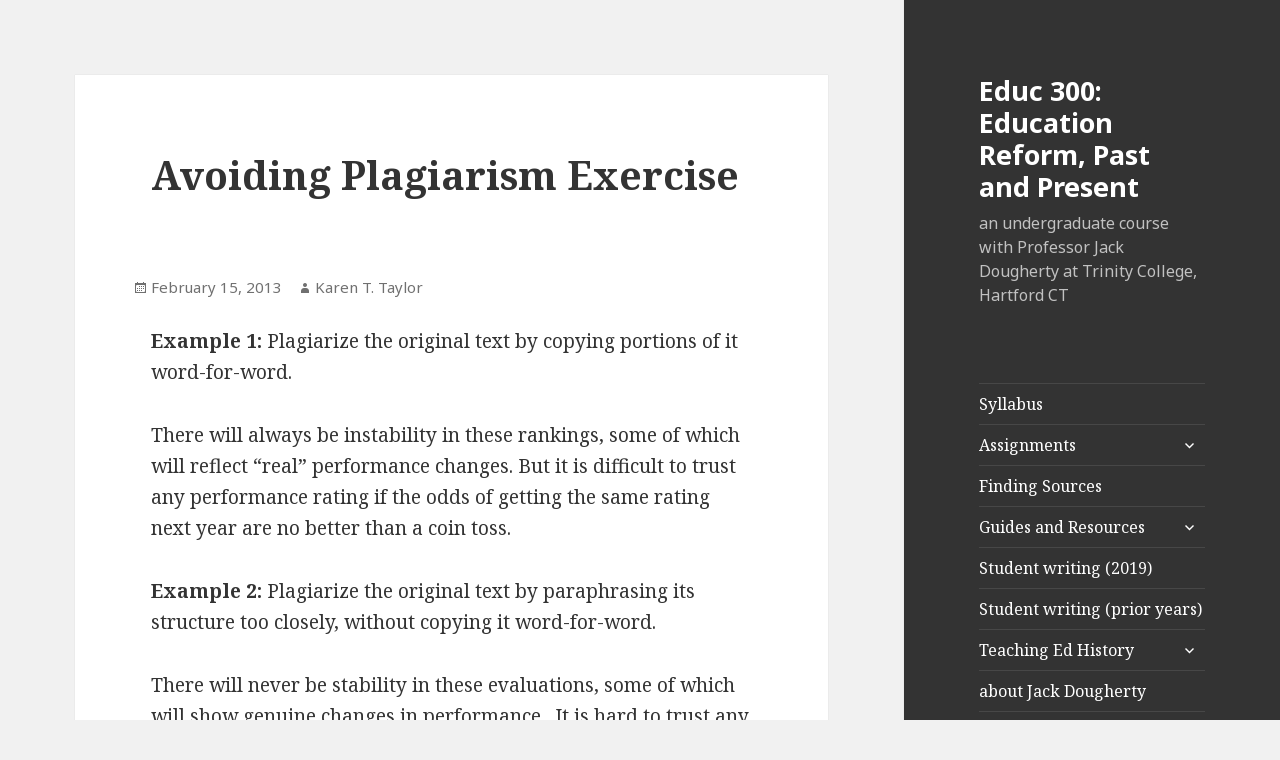

--- FILE ---
content_type: text/html; charset=UTF-8
request_url: http://commons.trincoll.edu/edreform/2013/02/avoiding-plagiarism-exercise-6/
body_size: 10241
content:
<!DOCTYPE html> <html lang="en-US" class="no-js"> <head> <meta charset="UTF-8"> <meta name="viewport" content="width=device-width"> <link rel="profile" href="https://gmpg.org/xfn/11"> <link rel="pingback" href="http://commons.trincoll.edu/edreform/xmlrpc.php"> <!--[if lt IE 9]> <script src="http://commons.trincoll.edu/edreform/wp-content/themes/twentyfifteen/js/html5.js?ver=3.7.0"></script> <![endif]--> <script>(function(html){html.className = html.className.replace(/\bno-js\b/,'js')})(document.documentElement);</script> <title>Avoiding Plagiarism Exercise &#8211; Educ 300: Education Reform, Past and Present</title> <meta name='robots' content='max-image-preview:large' /> <link rel='dns-prefetch' href='//fonts.googleapis.com' /> <link rel='dns-prefetch' href='//s.w.org' /> <link href='https://fonts.gstatic.com' crossorigin rel='preconnect' /> <link rel="alternate" type="application/rss+xml" title="Educ 300: Education Reform, Past and Present &raquo; Feed" href="http://commons.trincoll.edu/edreform/feed/" /> <link rel="alternate" type="application/rss+xml" title="Educ 300: Education Reform, Past and Present &raquo; Comments Feed" href="http://commons.trincoll.edu/edreform/comments/feed/" /> <link rel="alternate" type="application/rss+xml" title="Educ 300: Education Reform, Past and Present &raquo; Avoiding Plagiarism Exercise Comments Feed" href="http://commons.trincoll.edu/edreform/2013/02/avoiding-plagiarism-exercise-6/feed/" /> <script>
			window._wpemojiSettings = {"baseUrl":"https:\/\/s.w.org\/images\/core\/emoji\/13.1.0\/72x72\/","ext":".png","svgUrl":"https:\/\/s.w.org\/images\/core\/emoji\/13.1.0\/svg\/","svgExt":".svg","source":{"concatemoji":"http:\/\/commons.trincoll.edu\/edreform\/wp-includes\/js\/wp-emoji-release.min.js?ver=5.8.3"}};
			!function(e,a,t){var n,r,o,i=a.createElement("canvas"),p=i.getContext&&i.getContext("2d");function s(e,t){var a=String.fromCharCode;p.clearRect(0,0,i.width,i.height),p.fillText(a.apply(this,e),0,0);e=i.toDataURL();return p.clearRect(0,0,i.width,i.height),p.fillText(a.apply(this,t),0,0),e===i.toDataURL()}function c(e){var t=a.createElement("script");t.src=e,t.defer=t.type="text/javascript",a.getElementsByTagName("head")[0].appendChild(t)}for(o=Array("flag","emoji"),t.supports={everything:!0,everythingExceptFlag:!0},r=0;r<o.length;r++)t.supports[o[r]]=function(e){if(!p||!p.fillText)return!1;switch(p.textBaseline="top",p.font="600 32px Arial",e){case"flag":return s([127987,65039,8205,9895,65039],[127987,65039,8203,9895,65039])?!1:!s([55356,56826,55356,56819],[55356,56826,8203,55356,56819])&&!s([55356,57332,56128,56423,56128,56418,56128,56421,56128,56430,56128,56423,56128,56447],[55356,57332,8203,56128,56423,8203,56128,56418,8203,56128,56421,8203,56128,56430,8203,56128,56423,8203,56128,56447]);case"emoji":return!s([10084,65039,8205,55357,56613],[10084,65039,8203,55357,56613])}return!1}(o[r]),t.supports.everything=t.supports.everything&&t.supports[o[r]],"flag"!==o[r]&&(t.supports.everythingExceptFlag=t.supports.everythingExceptFlag&&t.supports[o[r]]);t.supports.everythingExceptFlag=t.supports.everythingExceptFlag&&!t.supports.flag,t.DOMReady=!1,t.readyCallback=function(){t.DOMReady=!0},t.supports.everything||(n=function(){t.readyCallback()},a.addEventListener?(a.addEventListener("DOMContentLoaded",n,!1),e.addEventListener("load",n,!1)):(e.attachEvent("onload",n),a.attachEvent("onreadystatechange",function(){"complete"===a.readyState&&t.readyCallback()})),(n=t.source||{}).concatemoji?c(n.concatemoji):n.wpemoji&&n.twemoji&&(c(n.twemoji),c(n.wpemoji)))}(window,document,window._wpemojiSettings);
		</script> <style>
img.wp-smiley,
img.emoji {
	display: inline !important;
	border: none !important;
	box-shadow: none !important;
	height: 1em !important;
	width: 1em !important;
	margin: 0 .07em !important;
	vertical-align: -0.1em !important;
	background: none !important;
	padding: 0 !important;
}
</style> <link rel='stylesheet' id='wp-block-library-css' href='http://commons.trincoll.edu/edreform/wp-includes/css/dist/block-library/style.min.css?ver=5.8.3' media='all' /> <style id='wp-block-library-theme-inline-css'>
#start-resizable-editor-section{display:none}.wp-block-audio figcaption{color:#555;font-size:13px;text-align:center}.is-dark-theme .wp-block-audio figcaption{color:hsla(0,0%,100%,.65)}.wp-block-code{font-family:Menlo,Consolas,monaco,monospace;color:#1e1e1e;padding:.8em 1em;border:1px solid #ddd;border-radius:4px}.wp-block-embed figcaption{color:#555;font-size:13px;text-align:center}.is-dark-theme .wp-block-embed figcaption{color:hsla(0,0%,100%,.65)}.blocks-gallery-caption{color:#555;font-size:13px;text-align:center}.is-dark-theme .blocks-gallery-caption{color:hsla(0,0%,100%,.65)}.wp-block-image figcaption{color:#555;font-size:13px;text-align:center}.is-dark-theme .wp-block-image figcaption{color:hsla(0,0%,100%,.65)}.wp-block-pullquote{border-top:4px solid;border-bottom:4px solid;margin-bottom:1.75em;color:currentColor}.wp-block-pullquote__citation,.wp-block-pullquote cite,.wp-block-pullquote footer{color:currentColor;text-transform:uppercase;font-size:.8125em;font-style:normal}.wp-block-quote{border-left:.25em solid;margin:0 0 1.75em;padding-left:1em}.wp-block-quote cite,.wp-block-quote footer{color:currentColor;font-size:.8125em;position:relative;font-style:normal}.wp-block-quote.has-text-align-right{border-left:none;border-right:.25em solid;padding-left:0;padding-right:1em}.wp-block-quote.has-text-align-center{border:none;padding-left:0}.wp-block-quote.is-large,.wp-block-quote.is-style-large{border:none}.wp-block-search .wp-block-search__label{font-weight:700}.wp-block-group.has-background{padding:1.25em 2.375em;margin-top:0;margin-bottom:0}.wp-block-separator{border:none;border-bottom:2px solid;margin-left:auto;margin-right:auto;opacity:.4}.wp-block-separator:not(.is-style-wide):not(.is-style-dots){width:100px}.wp-block-separator.has-background:not(.is-style-dots){border-bottom:none;height:1px}.wp-block-separator.has-background:not(.is-style-wide):not(.is-style-dots){height:2px}.wp-block-table thead{border-bottom:3px solid}.wp-block-table tfoot{border-top:3px solid}.wp-block-table td,.wp-block-table th{padding:.5em;border:1px solid;word-break:normal}.wp-block-table figcaption{color:#555;font-size:13px;text-align:center}.is-dark-theme .wp-block-table figcaption{color:hsla(0,0%,100%,.65)}.wp-block-video figcaption{color:#555;font-size:13px;text-align:center}.is-dark-theme .wp-block-video figcaption{color:hsla(0,0%,100%,.65)}.wp-block-template-part.has-background{padding:1.25em 2.375em;margin-top:0;margin-bottom:0}#end-resizable-editor-section{display:none}
</style> <link rel='stylesheet' id='bp-login-form-block-css' href='http://commons.trincoll.edu/edreform/wp-content/plugins/buddypress/bp-core/css/blocks/login-form.min.css?ver=9.2.0' media='all' /> <link rel='stylesheet' id='bp-member-block-css' href='http://commons.trincoll.edu/edreform/wp-content/plugins/buddypress/bp-members/css/blocks/member.min.css?ver=9.2.0' media='all' /> <link rel='stylesheet' id='bp-members-block-css' href='http://commons.trincoll.edu/edreform/wp-content/plugins/buddypress/bp-members/css/blocks/members.min.css?ver=9.2.0' media='all' /> <link rel='stylesheet' id='bp-dynamic-members-block-css' href='http://commons.trincoll.edu/edreform/wp-content/plugins/buddypress/bp-members/css/blocks/dynamic-members.min.css?ver=9.2.0' media='all' /> <link rel='stylesheet' id='bp-latest-activities-block-css' href='http://commons.trincoll.edu/edreform/wp-content/plugins/buddypress/bp-activity/css/blocks/latest-activities.min.css?ver=9.2.0' media='all' /> <link rel='stylesheet' id='bp-recent-posts-block-css' href='http://commons.trincoll.edu/edreform/wp-content/plugins/buddypress/bp-blogs/css/blocks/recent-posts.min.css?ver=9.2.0' media='all' /> <link rel='stylesheet' id='bp-group-block-css' href='http://commons.trincoll.edu/edreform/wp-content/plugins/buddypress/bp-groups/css/blocks/group.min.css?ver=9.2.0' media='all' /> <link rel='stylesheet' id='bp-groups-block-css' href='http://commons.trincoll.edu/edreform/wp-content/plugins/buddypress/bp-groups/css/blocks/groups.min.css?ver=9.2.0' media='all' /> <link rel='stylesheet' id='bp-dynamic-groups-block-css' href='http://commons.trincoll.edu/edreform/wp-content/plugins/buddypress/bp-groups/css/blocks/dynamic-groups.min.css?ver=9.2.0' media='all' /> <link rel='stylesheet' id='dashicons-css' href='http://commons.trincoll.edu/edreform/wp-includes/css/dashicons.min.css?ver=5.8.3' media='all' /> <link rel='stylesheet' id='bp-nouveau-css' href='http://commons.trincoll.edu/edreform/wp-content/plugins/buddypress/bp-templates/bp-nouveau/css/buddypress.min.css?ver=9.2.0' media='screen' /> <link rel='stylesheet' id='page-list-style-css' href='http://commons.trincoll.edu/edreform/wp-content/plugins/page-list/css/page-list.css?ver=5.2' media='all' /> <link rel='stylesheet' id='parent-style-css' href='http://commons.trincoll.edu/edreform/wp-content/themes/twentyfifteen/style.css?ver=5.8.3' media='all' /> <link rel='stylesheet' id='twentyfifteen-fonts-css' href='https://fonts.googleapis.com/css?family=Noto+Sans%3A400italic%2C700italic%2C400%2C700%7CNoto+Serif%3A400italic%2C700italic%2C400%2C700%7CInconsolata%3A400%2C700&#038;subset=latin%2Clatin-ext&#038;display=fallback' media='all' /> <link rel='stylesheet' id='genericons-css' href='http://commons.trincoll.edu/edreform/wp-content/themes/twentyfifteen/genericons/genericons.css?ver=20201208' media='all' /> <link rel='stylesheet' id='twentyfifteen-style-css' href='http://commons.trincoll.edu/edreform/wp-content/themes/twentyfifteen-child-theme-master/style.css?ver=20201208' media='all' /> <style id='twentyfifteen-style-inline-css'>

		/* Custom Header Background Color */
		body:before,
		.site-header {
			background-color: #333333;
		}

		@media screen and (min-width: 59.6875em) {
			.site-header,
			.secondary {
				background-color: transparent;
			}

			.widget button,
			.widget input[type="button"],
			.widget input[type="reset"],
			.widget input[type="submit"],
			.widget_calendar tbody a,
			.widget_calendar tbody a:hover,
			.widget_calendar tbody a:focus {
				color: #333333;
			}
		}
	

		/* Custom Sidebar Text Color */
		.site-title a,
		.site-description,
		.secondary-toggle:before {
			color: #ffffff;
		}

		.site-title a:hover,
		.site-title a:focus {
			color: #ffffff; /* Fallback for IE7 and IE8 */
			color: rgba( 255, 255, 255, 0.7);
		}

		.secondary-toggle {
			border-color: #ffffff; /* Fallback for IE7 and IE8 */
			border-color: rgba( 255, 255, 255, 0.1);
		}

		.secondary-toggle:hover,
		.secondary-toggle:focus {
			border-color: #ffffff; /* Fallback for IE7 and IE8 */
			border-color: rgba( 255, 255, 255, 0.3);
		}

		.site-title a {
			outline-color: #ffffff; /* Fallback for IE7 and IE8 */
			outline-color: rgba( 255, 255, 255, 0.3);
		}

		@media screen and (min-width: 59.6875em) {
			.secondary a,
			.dropdown-toggle:after,
			.widget-title,
			.widget blockquote cite,
			.widget blockquote small {
				color: #ffffff;
			}

			.widget button,
			.widget input[type="button"],
			.widget input[type="reset"],
			.widget input[type="submit"],
			.widget_calendar tbody a {
				background-color: #ffffff;
			}

			.textwidget a {
				border-color: #ffffff;
			}

			.secondary a:hover,
			.secondary a:focus,
			.main-navigation .menu-item-description,
			.widget,
			.widget blockquote,
			.widget .wp-caption-text,
			.widget .gallery-caption {
				color: rgba( 255, 255, 255, 0.7);
			}

			.widget button:hover,
			.widget button:focus,
			.widget input[type="button"]:hover,
			.widget input[type="button"]:focus,
			.widget input[type="reset"]:hover,
			.widget input[type="reset"]:focus,
			.widget input[type="submit"]:hover,
			.widget input[type="submit"]:focus,
			.widget_calendar tbody a:hover,
			.widget_calendar tbody a:focus {
				background-color: rgba( 255, 255, 255, 0.7);
			}

			.widget blockquote {
				border-color: rgba( 255, 255, 255, 0.7);
			}

			.main-navigation ul,
			.main-navigation li,
			.secondary-toggle,
			.widget input,
			.widget textarea,
			.widget table,
			.widget th,
			.widget td,
			.widget pre,
			.widget li,
			.widget_categories .children,
			.widget_nav_menu .sub-menu,
			.widget_pages .children,
			.widget abbr[title] {
				border-color: rgba( 255, 255, 255, 0.1);
			}

			.dropdown-toggle:hover,
			.dropdown-toggle:focus,
			.widget hr {
				background-color: rgba( 255, 255, 255, 0.1);
			}

			.widget input:focus,
			.widget textarea:focus {
				border-color: rgba( 255, 255, 255, 0.3);
			}

			.sidebar a:focus,
			.dropdown-toggle:focus {
				outline-color: rgba( 255, 255, 255, 0.3);
			}
		}
	
</style> <link rel='stylesheet' id='twentyfifteen-block-style-css' href='http://commons.trincoll.edu/edreform/wp-content/themes/twentyfifteen/css/blocks.css?ver=20190102' media='all' /> <!--[if lt IE 9]> <link rel='stylesheet' id='twentyfifteen-ie-css' href='http://commons.trincoll.edu/edreform/wp-content/themes/twentyfifteen/css/ie.css?ver=20170916' media='all' /> <![endif]--> <!--[if lt IE 8]> <link rel='stylesheet' id='twentyfifteen-ie7-css' href='http://commons.trincoll.edu/edreform/wp-content/themes/twentyfifteen/css/ie7.css?ver=20141210' media='all' /> <![endif]--> <link rel='stylesheet' id='site-categories-styles-css' href='http://commons.trincoll.edu/edreform/wp-content/plugins/site-categories/css/site-categories-styles.css?ver=5.8.3' media='all' /> <script src='http://commons.trincoll.edu/edreform/wp-includes/js/jquery/jquery.min.js?ver=3.6.0' id='jquery-core-js'></script> <script src='http://commons.trincoll.edu/edreform/wp-includes/js/jquery/jquery-migrate.min.js?ver=3.3.2' id='jquery-migrate-js'></script> <script src='http://commons.trincoll.edu/edreform/wp-content/plugins/buddypress/bp-core/js/widget-members.min.js?ver=9.2.0' id='bp-widget-members-js'></script> <script src='http://commons.trincoll.edu/edreform/wp-content/plugins/buddypress/bp-core/js/jquery-query.min.js?ver=9.2.0' id='bp-jquery-query-js'></script> <script src='http://commons.trincoll.edu/edreform/wp-content/plugins/buddypress/bp-core/js/vendor/jquery-cookie.min.js?ver=9.2.0' id='bp-jquery-cookie-js'></script> <script src='http://commons.trincoll.edu/edreform/wp-content/plugins/buddypress/bp-core/js/vendor/jquery-scroll-to.min.js?ver=9.2.0' id='bp-jquery-scroll-to-js'></script> <script src='http://commons.trincoll.edu/edreform/wp-content/plugins/fd-footnotes/fdfootnotes.js?ver=1.34' id='fdfootnote_script-js'></script> <script src='http://commons.trincoll.edu/edreform/wp-content/plugins/google-analyticator/external-tracking.min.js?ver=6.5.4' id='ga-external-tracking-js'></script> <link rel="https://api.w.org/" href="http://commons.trincoll.edu/edreform/wp-json/" /><link rel="alternate" type="application/json" href="http://commons.trincoll.edu/edreform/wp-json/wp/v2/posts/3429" /><link rel="EditURI" type="application/rsd+xml" title="RSD" href="https://commons.trincoll.edu/edreform/xmlrpc.php?rsd" /> <link rel="wlwmanifest" type="application/wlwmanifest+xml" href="http://commons.trincoll.edu/edreform/wp-includes/wlwmanifest.xml" /> <meta name="generator" content="WordPress 5.8.3" /> <link rel="canonical" href="http://commons.trincoll.edu/edreform/2013/02/avoiding-plagiarism-exercise-6/" /> <link rel='shortlink' href='http://commons.trincoll.edu/edreform/?p=3429' /> <link rel="alternate" type="application/json+oembed" href="http://commons.trincoll.edu/edreform/wp-json/oembed/1.0/embed?url=http%3A%2F%2Fcommons.trincoll.edu%2Fedreform%2F2013%2F02%2Favoiding-plagiarism-exercise-6%2F" /> <link rel="alternate" type="text/xml+oembed" href="http://commons.trincoll.edu/edreform/wp-json/oembed/1.0/embed?url=http%3A%2F%2Fcommons.trincoll.edu%2Fedreform%2F2013%2F02%2Favoiding-plagiarism-exercise-6%2F&#038;format=xml" /> <script type="text/javascript">var ajaxurl = 'https://commons.trincoll.edu/edreform/wp-admin/admin-ajax.php';</script> <link rel="stylesheet" href="http://commons.trincoll.edu/edreform/wp-content/plugins/graceful-pull-quotes/resources/jspullquotes-core.css" type="text/css" /> <link rel="stylesheet" href="http://commons.trincoll.edu/edreform/wp-content/plugins/graceful-pull-quotes/resources/jspullquotes-default.css" type="text/css" /> <script type="text/javascript">
		var jspq_options = new Array("1", "1", "right", "1", "1", "blockquote", "pullquote", "pullquote pqRight");
	</script> <script type="text/javascript" src="http://commons.trincoll.edu/edreform/wp-content/plugins/graceful-pull-quotes/resources/jspullquotes.js"></script> <script type="text/javascript">
    var analyticsFileTypes = [''];
    var analyticsSnippet = 'enabled';
    var analyticsEventTracking = 'enabled';
</script> <script type="text/javascript">
	var _gaq = _gaq || [];
  
	_gaq.push(['_setAccount', 'UA-5488840-13']);
    _gaq.push(['_addDevId', 'i9k95']); // Google Analyticator App ID with Google
	_gaq.push(['_trackPageview']);

	(function() {
		var ga = document.createElement('script'); ga.type = 'text/javascript'; ga.async = true;
		                ga.src = ('https:' == document.location.protocol ? 'https://ssl' : 'http://www') + '.google-analytics.com/ga.js';
		                var s = document.getElementsByTagName('script')[0]; s.parentNode.insertBefore(ga, s);
	})();
</script> </head> <body class="bp-nouveau post-template-default single single-post postid-3429 single-format-standard wp-embed-responsive no-js"> <div id="page" class="hfeed site"> <a class="skip-link screen-reader-text" href="#content">Skip to content</a> <div id="sidebar" class="sidebar"> <header id="masthead" class="site-header" role="banner"> <div class="site-branding"> <p class="site-title"><a href="http://commons.trincoll.edu/edreform/" rel="home">Educ 300: Education Reform, Past and Present</a></p> <p class="site-description">an undergraduate course with Professor Jack Dougherty at Trinity College, Hartford CT</p> <button class="secondary-toggle">Menu and widgets</button> </div> </header> <div id="secondary" class="secondary"> <nav id="site-navigation" class="main-navigation" role="navigation"> <div class="menu-toc-container"><ul id="menu-toc" class="nav-menu"><li id="menu-item-6397" class="menu-item menu-item-type-post_type menu-item-object-page menu-item-home menu-item-6397"><a href="http://commons.trincoll.edu/edreform/">Syllabus</a></li> <li id="menu-item-6398" class="menu-item menu-item-type-post_type menu-item-object-page menu-item-has-children menu-item-6398"><a href="http://commons.trincoll.edu/edreform/assignments/">Assignments</a> <ul class="sub-menu"> <li id="menu-item-6399" class="menu-item menu-item-type-post_type menu-item-object-page menu-item-6399"><a href="http://commons.trincoll.edu/edreform/assignments/annotating-sources/">Annotating Sources</a></li> <li id="menu-item-6400" class="menu-item menu-item-type-post_type menu-item-object-page menu-item-6400"><a href="http://commons.trincoll.edu/edreform/assignments/avoid-plagiarism-exercise/">Avoiding plagiarism</a></li> <li id="menu-item-7858" class="menu-item menu-item-type-post_type menu-item-object-page menu-item-7858"><a href="http://commons.trincoll.edu/edreform/assignments/practice-wordpress-post/">Practice WordPress post</a></li> <li id="menu-item-6401" class="menu-item menu-item-type-post_type menu-item-object-page menu-item-6401"><a href="http://commons.trincoll.edu/edreform/assignments/ed-policy-journalism/">Ed policy journalism</a></li> <li id="menu-item-6402" class="menu-item menu-item-type-post_type menu-item-object-page menu-item-6402"><a href="http://commons.trincoll.edu/edreform/assignments/exam-prep/">Preparing for exams</a></li> <li id="menu-item-6403" class="menu-item menu-item-type-post_type menu-item-object-page menu-item-6403"><a href="http://commons.trincoll.edu/edreform/assignments/research-essay-process/">Research essay process</a></li> <li id="menu-item-6646" class="menu-item menu-item-type-post_type menu-item-object-page menu-item-6646"><a href="http://commons.trincoll.edu/edreform/assignments/video-analysis/">Video analysis</a></li> </ul> </li> <li id="menu-item-6413" class="menu-item menu-item-type-post_type menu-item-object-page menu-item-6413"><a href="http://commons.trincoll.edu/edreform/finding-sources/">Finding Sources</a></li> <li id="menu-item-6419" class="menu-item menu-item-type-post_type menu-item-object-page menu-item-has-children menu-item-6419"><a href="http://commons.trincoll.edu/edreform/guides-and-resources/">Guides and Resources</a> <ul class="sub-menu"> <li id="menu-item-6437" class="menu-item menu-item-type-post_type menu-item-object-page menu-item-6437"><a href="http://commons.trincoll.edu/edreform/guides-and-resources/student-privacy/">Public writing &amp; student privacy</a></li> <li id="menu-item-7991" class="menu-item menu-item-type-post_type menu-item-object-page menu-item-7991"><a href="http://commons.trincoll.edu/edreform/guides-and-resources/advice-on-organizing-notes/">Advice on organizing notes</a></li> <li id="menu-item-6438" class="menu-item menu-item-type-post_type menu-item-object-page menu-item-6438"><a href="http://commons.trincoll.edu/edreform/guides-and-resources/ct-and-hartford/">Connecticut and Hartford education policy resources</a></li> <li id="menu-item-6420" class="menu-item menu-item-type-post_type menu-item-object-page menu-item-6420"><a href="http://commons.trincoll.edu/edreform/guides-and-resources/curry-cecelski-reading-guide/">Curry-Cecelski Reading Guide</a></li> <li id="menu-item-6421" class="menu-item menu-item-type-post_type menu-item-object-page menu-item-6421"><a href="http://commons.trincoll.edu/edreform/guides-and-resources/dual/">Creating a Dual-Language Magnet School for Hartford Region</a></li> <li id="menu-item-8123" class="menu-item menu-item-type-post_type menu-item-object-page menu-item-8123"><a href="http://commons.trincoll.edu/edreform/guides-and-resources/protests-since-2007/">Sources on Trinity student protests since 2007</a></li> <li id="menu-item-8517" class="menu-item menu-item-type-post_type menu-item-object-page menu-item-8517"><a href="http://commons.trincoll.edu/edreform/guides-and-resources/wordpress-tutorial/">WordPress Tutorial</a></li> </ul> </li> <li id="menu-item-6409" class="menu-item menu-item-type-post_type menu-item-object-page menu-item-6409"><a href="http://commons.trincoll.edu/edreform/student-writing-now/">Student writing (2019)</a></li> <li id="menu-item-6422" class="menu-item menu-item-type-post_type menu-item-object-page menu-item-6422"><a href="http://commons.trincoll.edu/edreform/student-writing-prior/">Student writing (prior years)</a></li> <li id="menu-item-6427" class="menu-item menu-item-type-post_type menu-item-object-page menu-item-has-children menu-item-6427"><a href="http://commons.trincoll.edu/edreform/teaching/">Teaching Ed History</a> <ul class="sub-menu"> <li id="menu-item-6433" class="menu-item menu-item-type-post_type menu-item-object-page menu-item-6433"><a href="http://commons.trincoll.edu/edreform/teaching/heq-2016-teaching-forum-behind-the-scenes/">HEQ 2016 Teaching Forum</a></li> <li id="menu-item-6428" class="menu-item menu-item-type-post_type menu-item-object-page menu-item-6428"><a href="http://commons.trincoll.edu/edreform/teaching/hes2013/">HES 2013 on Teaching School Reform</a></li> </ul> </li> <li id="menu-item-2842" class="menu-item menu-item-type-custom menu-item-object-custom menu-item-2842"><a href="http://bit.ly/jackdougherty">about Jack Dougherty</a></li> <li id="menu-item-3522" class="menu-item menu-item-type-custom menu-item-object-custom menu-item-3522"><a href="http://commons.trincoll.edu/jackdougherty/advising">Appointments &amp; Advising</a></li> <li id="menu-item-2843" class="menu-item menu-item-type-custom menu-item-object-custom menu-item-2843"><a href="http://www.trincoll.edu/Academics/MajorsAndMinors/educational/Pages/default.aspx">Educational Studies Program</a></li> </ul></div> </nav> <nav id="social-navigation" class="social-navigation" role="navigation"> <div class="menu-social-media-container"><ul id="menu-social-media" class="menu"><li id="menu-item-6396" class="menu-item menu-item-type-custom menu-item-object-custom menu-item-6396"><a href="mailto:jack.dougherty@trincoll.edu"><span class="screen-reader-text">email</span></a></li> <li id="menu-item-6395" class="menu-item menu-item-type-custom menu-item-object-custom menu-item-6395"><a href="http://commons.trincoll.edu/edreform/feed/"><span class="screen-reader-text">RSS feed</span></a></li> <li id="menu-item-6393" class="menu-item menu-item-type-custom menu-item-object-custom menu-item-6393"><a href="http://https://www.facebook.com/Ed-Studies-at-Trinity-College-CT-300973256586642/"><span class="screen-reader-text">FaceBook Ed Studies @ Trinity</span></a></li> <li id="menu-item-6394" class="menu-item menu-item-type-custom menu-item-object-custom menu-item-6394"><a href="http://twitter.com/DoughertyJack"><span class="screen-reader-text">Twitter</span></a></li> </ul></div> </nav> <div id="widget-area" class="widget-area" role="complementary"> <aside id="search-2" class="widget widget_search"><form role="search" method="get" class="search-form" action="http://commons.trincoll.edu/edreform/"> <label> <span class="screen-reader-text">Search for:</span> <input type="search" class="search-field" placeholder="Search &hellip;" value="" name="s" /> </label> <input type="submit" class="search-submit screen-reader-text" value="Search" /> </form></aside><aside id="text-3" class="widget widget_text"> <div class="textwidget"><a rel="license" href="http://creativecommons.org/licenses/by-nc/4.0/"><img alt="Creative Commons License" style="border-width:0" src="https://i.creativecommons.org/l/by-nc/4.0/88x31.png" /></a><br />This work by <a href="http://commons.trincoll.edu/edreform" rel="cc:attributionURL">Jack Dougherty and Trinity College Educ 300 students</a> is published under a <a rel="license" href="http://creativecommons.org/licenses/by-nc/4.0/">Creative Commons Attribution-NonCommercial 4.0 International License</a>.</div> </aside> <aside id="recent-posts-2" class="widget widget_recent_entries"> <h2 class="widget-title">Recent Posts</h2><nav role="navigation" aria-label="Recent Posts"> <ul> <li> <a href="http://commons.trincoll.edu/edreform/2019/05/la-escuelita-start-end-and-future/">La Escuelita: Start, End, and Future</a> </li> <li> <a href="http://commons.trincoll.edu/edreform/2019/05/an-uncommon-critique-how-a-charter-networks-success-safeguards-student-experiences/">An Uncommon Critique: How A Charter Networks Success Safeguards Student Experiences</a> </li> <li> <a href="http://commons.trincoll.edu/edreform/2019/05/word-blindness-to-dyslexia/">Word Blindness to Dyslexia</a> </li> <li> <a href="http://commons.trincoll.edu/edreform/2019/05/the-evolution-of-gender-inequality-at-trinity-college-a-study-through-different-publications/">The Evolution of Gender Inequality At Trinity College: A Study Through Different Publications</a> </li> <li> <a href="http://commons.trincoll.edu/edreform/2019/05/higher-education-for-dreamers-after-the-failed-dream-act/">Higher Education for Dreamers After the Failed DREAM Act</a> </li> </ul> </nav></aside><aside id="meta-2" class="widget widget_meta"><h2 class="widget-title">Meta</h2><nav role="navigation" aria-label="Meta"> <ul> <li><a href="https://commons.trincoll.edu/edreform/wp-login.php">Log in</a></li> <li><a href="http://commons.trincoll.edu/edreform/feed/">Entries feed</a></li> <li><a href="http://commons.trincoll.edu/edreform/comments/feed/">Comments feed</a></li> <li><a href="https://wordpress.org/">WordPress.org</a></li> </ul> </nav></aside> </div> </div> </div> <div id="content" class="site-content"> <div id="primary" class="content-area"> <main id="main" class="site-main" role="main"> <article id="post-3429" class="post-3429 post type-post status-publish format-standard hentry category-avoid-plagiarism"> <header class="entry-header"> <h1 class="entry-title">Avoiding Plagiarism Exercise</h1> </header> <header class="entry-subheader"> <span class="posted-on"><span class="screen-reader-text">Posted on </span><a href="http://commons.trincoll.edu/edreform/2013/02/avoiding-plagiarism-exercise-6/" rel="bookmark"><time class="entry-date published" datetime="2013-02-15T18:59:52-05:00">February 15, 2013</time><time class="updated" datetime="2013-02-18T18:37:06-05:00">February 18, 2013</time></a></span><span class="byline"><span class="author vcard"><span class="screen-reader-text">Author </span><a class="url fn n" href="http://commons.trincoll.edu/edreform/author/ktaylor/">Karen T. Taylor</a></span></span> </header> <div class="entry-content"> <p><strong>Example 1:</strong> Plagiarize the original text by copying portions of it word-for-word.</p> <p>There will always be instability in these rankings, some of which will reflect “real” performance changes. But it is difficult to trust any performance rating if the odds of getting the same rating next year are no better than a coin toss.</p> <p><strong>Example 2:</strong> Plagiarize the original text by paraphrasing its structure too closely, without copying it word-for-word.</p> <p>There will never be stability in these evaluations, some of which will show genuine changes in performance.  It is hard to trust any performance evaluation if the odds of getting the same rating the following year are the same as tossing a coin.</p> <p><strong>Example 3:</strong> Plagiarize the original text by paraphrasing its structure too closely, and include a citation. Even though you cited it, paraphrasing too closely is still plagiarism.</p> <p>There will never be stability in these evaluations, some of which will show genuine changes in performance.  It is hard to trust any performance evaluation if the odds of getting the same rating the following year are the same as tossing a coin. (Ravitch 270)</p> <p>Ravitch, Diane.  <em>The Death and Life of the Great American School System: How Testing and Choice are Undermining Education, Revised and Expanded Edition.  </em>New York: Basic Books, 2010.  Print.</p> <p><strong>Example 4:</strong> Properly paraphrase from the original text by restating the author’s ideas in different words and phrases, and include a citation to the original source.</p> <p>The rankings will always be inconsistent and some of the data will show real differences in performance.  Since the odds of getting the same rating the following year is solely up to chance, it is hard to rely on any performance evaluation. (Ravitch 270)</p> <p>Ravitch, Diane.  <em>The Death and Life of the Great American School System: How Testing and Choice are Undermining Education, Revised and Expanded Edition.  </em>New York: Basic Books, 2010.  Print.</p> <p><strong>Example 5:</strong> Properly paraphrase from the original text by restating the author’s ideas in different words and phrases, add a direct quote, and include a citation to the original source.</p> <p>The rankings lack consistency, and the data will show variations in student performance.  Furthermore, performance ratings are unreliable because &#8220;the odds of getting the same rating next year are no better than a coin toss&#8221; (Ravitch 270).</p> <div> <p>Ravitch, Diane.  <em>The Death and Life of the Great American School System: How Testing and Choice are Undermining Education, Revised and Expanded Edition.  </em>New York: Basic Books, 2010.  Print.</p> <div> <p>&nbsp;</p> <div></div> </div> </div> </div> <footer class="entry-footer"> <span class="cat-links"><span class="screen-reader-text">Categories </span><a href="http://commons.trincoll.edu/edreform/category/x2013/avoid-plagiarism/" rel="category tag">Avoiding plagiarism</a></span> </footer> </article> <div id="comments" class="comments-area"> <h2 class="comments-title"> 2 thoughts on &ldquo;Avoiding Plagiarism Exercise&rdquo; </h2> <ol class="comment-list"> <li id="comment-3930" class="comment byuser comment-author-jdoughe2 even thread-even depth-1"> <article id="div-comment-3930" class="comment-body"> <footer class="comment-meta"> <div class="comment-author vcard"> <b class="fn"><a href='https://commons.trincoll.edu/members/jdoughe2/' rel='external nofollow ugc' class='url'>Jack Dougherty</a></b> <span class="says">says:</span> </div> <div class="comment-metadata"> <a href="http://commons.trincoll.edu/edreform/2013/02/avoiding-plagiarism-exercise-6/#comment-3930"><time datetime="2013-02-18T17:14:50-05:00">February 18, 2013 at 5:14 pm</time></a> </div> </footer> <div class="comment-content"> <p>This exercise demonstrates that you correctly understand key differences between plagiarizing versus properly paraphrasing sources. But two very small items deserve attention. In example #4, the proper spelling is &#8220;inconsistent.&#8221; In example #5, place the final punctuation at the end of the full sentence, like this:</p> <p>. . . are no better than a coin toss” (Ravitch 270).</p> </div> </article> </li> <li id="comment-3934" class="comment byuser comment-author-ktaylor bypostauthor odd alt thread-odd thread-alt depth-1"> <article id="div-comment-3934" class="comment-body"> <footer class="comment-meta"> <div class="comment-author vcard"> <b class="fn"><a href='https://commons.trincoll.edu/members/ktaylor/' rel='external nofollow ugc' class='url'>Karen T.</a></b> <span class="says">says:</span> </div> <div class="comment-metadata"> <a href="http://commons.trincoll.edu/edreform/2013/02/avoiding-plagiarism-exercise-6/#comment-3934"><time datetime="2013-02-18T18:39:32-05:00">February 18, 2013 at 6:39 pm</time></a> </div> </footer> <div class="comment-content"> <p>Thank you for your feedback, Jack. I have updated my post with the suggested corrections.</p> </div> </article> </li> </ol> <p class="no-comments">Comments are closed.</p> </div> <nav class="navigation post-navigation" role="navigation" aria-label="Posts"> <h2 class="screen-reader-text">Post navigation</h2> <div class="nav-links"><div class="nav-previous"><a href="http://commons.trincoll.edu/edreform/2013/02/avoiding-plagarism/" rel="prev"><span class="meta-nav" aria-hidden="true">Previous</span> <span class="screen-reader-text">Previous post:</span> <span class="post-title">Avoiding Plagarism</span></a></div><div class="nav-next"><a href="http://commons.trincoll.edu/edreform/2013/02/learning-to-avoid-plagiarism/" rel="next"><span class="meta-nav" aria-hidden="true">Next</span> <span class="screen-reader-text">Next post:</span> <span class="post-title">Learning to Avoid Plagiarism</span></a></div></div> </nav> </main> </div> </div> <footer id="colophon" class="site-footer" role="contentinfo"> <div class="site-info"> <a href="https://wordpress.org/" class="imprint"> Proudly powered by WordPress </a> </div> </footer> </div> <script id='bp-nouveau-js-extra'>
var BP_Nouveau = {"ajaxurl":"https:\/\/commons.trincoll.edu\/edreform\/wp-admin\/admin-ajax.php","confirm":"Are you sure?","show_x_comments":"Show all %d comments","unsaved_changes":"Your profile has unsaved changes. If you leave the page, the changes will be lost.","object_nav_parent":"#buddypress","objects":["activity","members","groups","blogs","group_members","group_requests"],"nonces":{"activity":"89a0817797","members":"21faaec0b5","groups":"857da7df85","blogs":"dd87e23812"}};
</script> <script src='http://commons.trincoll.edu/edreform/wp-content/plugins/buddypress/bp-templates/bp-nouveau/js/buddypress-nouveau.min.js?ver=9.2.0' id='bp-nouveau-js'></script> <script src='http://commons.trincoll.edu/edreform/wp-content/themes/twentyfifteen/js/skip-link-focus-fix.js?ver=20141028' id='twentyfifteen-skip-link-focus-fix-js'></script> <script id='twentyfifteen-script-js-extra'>
var screenReaderText = {"expand":"<span class=\"screen-reader-text\">expand child menu<\/span>","collapse":"<span class=\"screen-reader-text\">collapse child menu<\/span>"};
</script> <script src='http://commons.trincoll.edu/edreform/wp-content/themes/twentyfifteen/js/functions.js?ver=20171218' id='twentyfifteen-script-js'></script> <script src='http://commons.trincoll.edu/edreform/wp-includes/js/wp-embed.min.js?ver=5.8.3' id='wp-embed-js'></script> </body> </html> <!-- Cache Enabler by KeyCDN @ Wed, 11 Jun 2025 22:29:43 GMT (http-index.html) -->

--- FILE ---
content_type: text/css
request_url: http://commons.trincoll.edu/edreform/wp-content/themes/twentyfifteen-child-theme-master/style.css?ver=20201208
body_size: 865
content:
/*
Theme Name:   Twenty Fifteen Child Theme
Theme URI:    https://github.com/JackDougherty/twentyfifteen-child-theme
Description:  Twenty Fifteen Child Theme
Author:       Jack Dougherty
Author URI:   http://github.com/jackdougherty
Template:     twentyfifteen
Version:      2015-08-23
License:      GNU General Public License v2 or later
License URI:  http://www.gnu.org/licenses/gpl-2.0.html
Tags:         light, dark, two-columns, right-sidebar, responsive-layout, accessibility-ready
Text Domain:  twenty-fifteen-child
*/

/* reveal submenu items when parent/sibling page is active, not only when down-arrow is clicked
http://stackoverflow.com/questions/32122117/wordpress-twentyfifteen-submenu-items-to-display-when-parent-sibling-page-is-act/ */
.main-navigation ul .current-menu-item ul {
    display: block;
}

/* move sidebar to the right
http://premium.wpmudev.org/blog/customize-twenty-fifteen */
@media screen and (min-width: 59.6875em) {
	.site-content {
		float: left;
		margin-left: 0px;
		width: 70.5882%;
	}
	.sidebar {
		float: right;
		right:0;
		margin-right: 0px;
		max-width: 413px;
		width: 29.4118%;
	}
	body:before {
		right: 0;
		left:auto;
	}
	.site-footer {
		margin: 0 0 0 6.1%;
	}
}
/* end of move sidebar to right */

.entry-subheader {
	background-color: #fff;
	color: #707070;
	color: rgba(51, 51, 51, 0.7);
	font-family: "Noto Sans", sans-serif;
	font-size: 12px;
	font-size: 1.5rem;
	line-height: 1.5;
	padding: 3.8461% 7.6923%;
}

.entry-subheader a {
	border-bottom: 1px solid transparent;
	color: #707070;
	color: rgba(51, 51, 51, 0.7);
}

.entry-subheader a:hover {
	border-bottom: 1px solid #333;
}

.entry-subheader a:hover,
.entry-subheader a:focus {
	color: #333;
}
